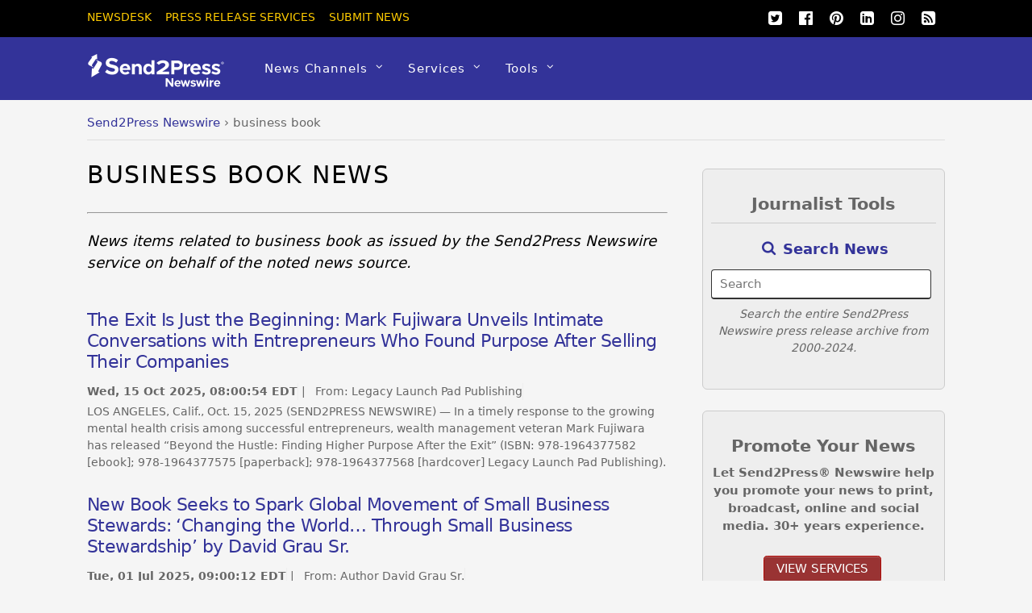

--- FILE ---
content_type: text/html; charset=UTF-8
request_url: https://www.send2press.com/wire/topic/business-book/
body_size: 19942
content:
<!DOCTYPE html>
<html lang="en-US">
<head>
<meta charset="UTF-8">
<script>(function(html){html.className=html.className.replace(/\bno-js\b/,'js');if(html.classList){html.classList.add('js');}else{html.className+=' js';}})(document.documentElement);</script><meta name='robots' content='index, follow, max-image-preview:large, max-snippet:-1, max-video-preview:-1'/>
<title>business book News from Send2Press Newswire</title>
<meta name="description" content="business book News from Send2Press Newswire - Press Releases issued by Send2Press related to business book"/>
<link rel="canonical" href="https://www.send2press.com/wire/topic/business-book/"/>
<meta property="og:locale" content="en_US"/>
<meta property="og:type" content="article"/>
<meta property="og:title" content="business book Archives"/>
<meta property="og:url" content="https://www.send2press.com/wire/topic/business-book/"/>
<meta property="og:site_name" content="Send2Press Newswire"/>
<meta property="og:image" content="https://www.send2press.com/wire/images/send2press-newswire-prnews.jpg"/>
<meta property="og:image:width" content="800"/>
<meta property="og:image:height" content="600"/>
<meta property="og:image:type" content="image/jpeg"/>
<meta name="twitter:card" content="summary_large_image"/>
<meta name="twitter:site" content="@send2press"/>
<script type="application/ld+json" class="yoast-schema-graph">{"@context":"https://schema.org","@graph":[{"@type":"CollectionPage","@id":"https://www.send2press.com/wire/topic/business-book/","url":"https://www.send2press.com/wire/topic/business-book/","name":"business book News from Send2Press Newswire","isPartOf":{"@id":"https://www.send2press.com/wire/#website"},"primaryImageOfPage":{"@id":"https://www.send2press.com/wire/topic/business-book/#primaryimage"},"image":{"@id":"https://www.send2press.com/wire/topic/business-book/#primaryimage"},"thumbnailUrl":"https://www.send2press.com/wire/images/25-1015-s2p-beyond-hustle-800x600.jpg","description":"business book News from Send2Press Newswire - Press Releases issued by Send2Press related to business book","breadcrumb":{"@id":"https://www.send2press.com/wire/topic/business-book/#breadcrumb"},"inLanguage":"en-US"},{"@type":"ImageObject","inLanguage":"en-US","@id":"https://www.send2press.com/wire/topic/business-book/#primaryimage","url":"https://www.send2press.com/wire/images/25-1015-s2p-beyond-hustle-800x600.jpg","contentUrl":"https://www.send2press.com/wire/images/25-1015-s2p-beyond-hustle-800x600.jpg","width":800,"height":600,"caption":"Beyond the Hustle: Finding Higher Purpose After the Exit, by Mark Fujiwara"},{"@type":"BreadcrumbList","@id":"https://www.send2press.com/wire/topic/business-book/#breadcrumb","itemListElement":[{"@type":"ListItem","position":1,"name":"Newswire","item":"https://www.send2press.com/wire/"},{"@type":"ListItem","position":2,"name":"business book"}]},{"@type":"WebSite","@id":"https://www.send2press.com/wire/#website","url":"https://www.send2press.com/wire/","name":"Send2Press Newswire","description":"Press Release Distribution from Send2Press","alternateName":"Send2Press","potentialAction":[{"@type":"SearchAction","target":{"@type":"EntryPoint","urlTemplate":"https://www.send2press.com/wire/?s={search_term_string}"},"query-input":{"@type":"PropertyValueSpecification","valueRequired":true,"valueName":"search_term_string"}}],"inLanguage":"en-US"}]}</script>
<style id='wp-img-auto-sizes-contain-inline-css' type='text/css'>
img:is([sizes=auto i],[sizes^="auto," i]){contain-intrinsic-size:3000px 1500px}
/*# sourceURL=wp-img-auto-sizes-contain-inline-css */
</style>
<style id='classic-theme-styles-inline-css' type='text/css'>
/*! This file is auto-generated */
.wp-block-button__link{color:#fff;background-color:#32373c;border-radius:9999px;box-shadow:none;text-decoration:none;padding:calc(.667em + 2px) calc(1.333em + 2px);font-size:1.125em}.wp-block-file__button{background:#32373c;color:#fff;text-decoration:none}
/*# sourceURL=/wp-includes/css/classic-themes.min.css */
</style>
<script type="text/javascript" src="https://www.send2press.com/wire/assets/themes/s2p/js/jquery-3.5.1.min.js" id="jquery-js"></script>
<script type="text/javascript" src="https://www.send2press.com/wire/assets/themes/s2p/js/jquery-migrate-1.4.1.min.js" id="jquery-migrate-js"></script>
<link rel="https://api.w.org/" href="https://www.send2press.com/wire/wp-json/"/><link rel="alternate" title="JSON" type="application/json" href="https://www.send2press.com/wire/wp-json/wp/v2/tags/13914"/>
<meta name="keywords" content="Legacy Launch Pad Publishing, book publisher for entrepreneurs who want to build authority and leave a legacy, wealth management veteran Mark Fujiwara, sell a company"/>
<!--[if lt IE 9]>
<script src="https://www.send2press.com/wire/assets/themes/s2p/js/respond.js"></script>
<![endif]-->
<!--[if lt IE 9]>
<script src="https://html5shim.googlecode.com/svn/trunk/html5.js"></script>
<![endif]-->
<meta name="viewport" content="width=device-width, initial-scale=1, maximum-scale=5, minimum-scale=1">
<!--[if lt IE 9]>
<script src="https://s3.amazonaws.com/nwapi/nwmatcher/nwmatcher-1.2.5-min.js"></script>
<script type="text/javascript" src="https://cdnjs.cloudflare.com/ajax/libs/selectivizr/1.0.2/selectivizr-min.js"></script>
<![endif]-->
<link rel="alternate" type="application/rss+xml" title="RSS 2.0" href="https://www.send2press.com/wire/feed/"/><link rel="alternate" type="application/rss+xml" title="RSS 2.0 Alternate Clean Feed" href="https://www.send2press.com/wire/xmlcleanpic/">
<meta name="publisher" content="Send2Press Newswire"/>
<meta name="rating" content="General"/>
<meta name="copyright" content="Copyright 2000-2026 Send2Press, a service of Neotrope - All Rights Reserved."/>
<meta name="wot-verification" content="90512c9e3b3bb83d51d0"/>
<link rel="preload" href="/wire/images/25-1015-s2p-beyond-hustle-800x600.jpg" as="image">
<link rel="preload" href="/wire/assets/themes/fa/fonts/fontawesomer-webfont.woff2" as="font" type="font/woff2" crossorigin>
<style>li,p,ul{padding:0}body,h1,h4{font-family:'system-ui','Segoe UI',Frutiger,'Frutiger Linotype','Helvetica Neue','Dejavu Sans',Arial,arial,sans-serif;font-weight:400}#body,img{max-width:100%}#headerwrap,button{background-color:#339}#top-nav a,button{text-transform:uppercase}#main-nav ul a,#site-logo,body,h1,h4{font-weight:400}#main-nav ul a,#main-nav ul li{background-image:none;background-position:initial initial;background-repeat:initial initial}#body,#content,#header,#headerwrap,#layout,#main-nav,#pagewrap,#sidebar,.pagewidth,.post,.widget,img{box-sizing:border-box}#main-nav a,#site-logo a,#top-nav a,.social-widget a,.widget .social-links a,.widget li a,a{text-decoration:none}.btn-block,.header-widget,.s2p-center{text-align:center}#site-logo,.fa,body{font-style:normal;font-variant:normal}a,body,br,button,div,em,form,h1,h4,html,i,img,li,p,span,strong,ul{margin:0;padding:0}img{border:0;height:auto}article,aside,header,nav{display:block}html{-webkit-font-smoothing:antialiased}body{font-size:.95em;line-height:1.75em;color:#666;word-wrap:break-word;background-color:#f5f5f5}a{color:#339}p{margin:0 0 1.2em}ul{margin:1em 0 1.4em 24px}li{margin:0 0 .5em}h1,h4{line-height:1.5em;margin:20px 0 .4em;color:#000;word-wrap:normal}h1{font-size:2em}h4{font-size:1.2em}button,input,select{font-size:100%;font-family:inherit}#header,#main-nav .has-mega-column>.sub-menu>.columns-sub-item>a,#main-nav a,#main-nav ul li a,#site-logo,button{font-family:'system-ui','Segoe UI',Frutiger,'Frutiger Linotype','Helvetica Neue','Dejavu Sans',Arial,arial,sans-serif}button{color:#fff;border:none;padding:7px 20px;letter-spacing:.2em;font-size:.7em;-webkit-appearance:none;border-radius:.3em}.pagewidth{width:1064px;margin:0 auto}#body{margin:0 auto;padding:0 0 40px}#contentwrap,#sidebar{padding-top:2%}#contentwrap{width:67.64%;float:left}#sidebar{width:28.28%;float:right}#header{text-transform:none;position:relative;z-index:100}#header .hgroup{float:left;margin:14px 20px 0 0}#site-logo{padding:0;margin:5px 0 0;font-size:2em;line-height:1.1em}#site-logo a{color:#fff;letter-spacing:2px}.header-widget{margin:45px auto}#headerwrap .social-widget{float:right}#main-nav li,#top-nav li{float:left;position:relative;list-style:none}.social-widget a{color:#fff;font-size:1.25em}.social-widget .widget{zoom:1;padding:0}.social-widget ul li{padding:0;margin:0 2px;display:inline-block;zoom:1;clear:none;line-height:100%;border:none!important}.social-widget div.rss{display:inline-block;padding:4px}.social-widget div.rss a{color:#fc0;font-size:1.25em;line-height:1em}.social-widget .icon-rss::before{content:'\f09e';font-style:normal}#nav-bar{background-color:#000;width:100%;padding:5px 0;min-height:28px;position:relative}#menu-icon-top{display:none;top:10px;z-index:12}#top-nav{margin:3px 0 0;position:relative;z-index:99999}#top-nav li{margin:0 10px 0 0;padding:0}#top-nav a{margin-right:7px;color:#fc0;font-size:.9em}#main-nav{margin:0;padding:0}#main-nav li{margin:0;padding:0;color:#fff}#main-nav a{color:#fff;display:inline-block;padding:26px 15px;border-bottom-style:none;letter-spacing:1px;-webkit-font-smoothing:subpixel-antialiased}#main-nav .has-sub-menu>a::after{content:'\f107';text-transform:none;font-size:.875em;margin-left:10px;position:relative;top:-2px;line-height:0}#main-nav ul .has-sub-menu>a::after{content:'\f105';position:absolute;top:50%;right:10px}#main-nav ul a{font-size:100%;line-height:140%;text-transform:none;padding:10px;margin:0;display:block;width:160px;border:none;text-shadow:none;box-shadow:none;position:relative;border-radius:0}#main-nav ul li:not(.themify-widget-menu)>ul,#main-nav>li>ul{margin:0;list-style:none;position:absolute;background-color:#5b5bad;border:5px solid #5b5bad;z-index:100;display:none}#main-nav ul li{padding:0;margin:0;float:none}#main-nav ul li a{color:#fff;font-size:.95em;letter-spacing:0}#main-nav ul li:not(.themify-widget-menu)>ul{left:100%;top:-2px}#main-nav ul ul a{color:#fff!important;background-color:#5b5bad!important}#main-nav .has-mega-column,#main-nav .has-mega-column ul{position:static}#main-nav .has-mega-column>.sub-menu{margin:0;list-style:none;position:absolute;background-color:#fff;border:5px solid #5b5bad;z-index:100;width:99%;left:0;display:none;padding:2.5% 3% 3%;max-width:93%}#main-nav .has-mega-column>.sub-menu a{padding:.5em 0;width:100%;background-image:none!important;color:#339!important;background-position:initial initial!important;background-repeat:initial initial!important}#main-nav .has-mega-column>.sub-menu>.columns-sub-item>a{font-size:1em;margin:0 0 10px;color:#000!important}.post,.single-post .post{margin-bottom:50px}.post-meta,.widgettitle{font-family:'system-ui','Segoe UI',Frutiger,'Frutiger Linotype','Helvetica Neue','Dejavu Sans',Arial,arial,sans-serif;color:#339}#main-nav .has-mega-column>.sub-menu>.columns-sub-item>a::after{display:none}#main-nav .has-mega-column>.sub-menu>li{width:18%;float:left;margin-left:2.5%}#main-nav .has-mega-column>.sub-menu>li:first-child{margin-left:0}#main-nav .has-mega-column>.sub-menu>li>ul{background-image:none;border:none;display:block;position:static;background-position:initial initial;background-repeat:initial initial}#menu-icon{display:none;z-index:12}.post-content{min-width:120px;overflow:hidden}.post-title{margin:0 0 .6em;padding:0;font-family:'system-ui','Segoe UI',Frutiger,'Frutiger Linotype','Helvetica Neue','Dejavu Sans',Arial,arial,sans-serif}.single .post-title{margin:10px 0 20px}.post-meta{margin:0 0 .6em;font-size:.9em}.post-meta .author-name,.post-meta .post-date{padding:0;margin:0;display:inline-block}.widget{margin:0 0 30px;word-wrap:break-word}.widgettitle{margin:0 0 12px;padding:18px 0 0;font-size:1.2em;font-weight:700;letter-spacing:normal;border-top-width:1px;border-top-color:#ccc;border-top-style:solid}.widget ul{margin:0;padding:0}.widget li{margin:0;padding:.4em 0;list-style:none;clear:both}img.alignnone{margin-bottom:15px}#main-nav .has-sub-menu>a::after,#main-nav ul .has-sub-menu>a::after,.social-widget .icon-rss::before,.social-widget li a::after{font-family:fontawesomer}#body::after,#content::after,#main-nav::after,.clearfix::after,.widget li::after{visibility:hidden;display:block;font-size:0;content:' ';clear:both;height:0}#body,#content,#main-nav,.clearfix,.widget li{display:block;zoom:1}.social-widget .widget{display:inline-block;margin:0 2px 0 0}.social-widget ul{padding:0;display:inline;margin:6px 0 0!important}.social-links.horizontal li{display:inline-block;margin:0 5px 5px 0;padding:0;list-style:none;border:none}.widget .social-links{padding:0;line-height:1em}.widget .social-link-item{margin:0 2px 2px 0;padding:0;list-style:none}.social-links li i{line-height:1em;padding:6px;width:20px;height:20px;text-align:center;vertical-align:middle;display:inline-block;border-radius:100%}
.btn-facebook,.btn-googleplus,.btn-instapaper,.btn-linkedin,.btn-pinterest,.btn-twitter{background-position:initial initial;background-repeat:initial initial;border-radius:4px}.social-links .icon-medium i{font-size:20px;padding:4px;width:20px;height:20px}#contentwrap{padding-top:12px}.article-padd{padding-right:20px}.s2pmute{color:#888}.s2pmutee{color:#888}.s2ppullquo{font-size:20px;line-height:28px;color:#999}.s2p-toparticle{margin-bottom:-40px}.s2p-breadcrumbs{margin-top:-30px;padding-bottom:8px;border-bottom-style:solid;border-bottom-width:1px;border-bottom-color:#ddd;margin-bottom:14px;white-space:nowrap;overflow:hidden;text-overflow:ellipsis}.btn-instapaper,.btn-instapaper:link,.btn-linkedin,.btn-linkedin:link{border-bottom-style:none}
.s2p-breadcrumbs a:link{color:#339}.s2p-posttitle{color:#555;font-size:44px;line-height:50px;letter-spacing:-.025em;font-weight:700}.s2p-postmeta{padding-top:8px;margin-bottom:18px;font-size:15px}.entry-content-single{color:#333;font-size:18px;line-height:28px;font-family:'system-ui','Segoe UI',Frutiger,'Frutiger Linotype','Dejavu Sans','Helvetica Neue',Arial,arial,sans-serif;padding-top:10px;font-weight:400}.s2p-socials-top{padding-top:14px;padding-bottom:10px;width:100%}.btn-facebook,.btn-facebook:link,.btn-googleplus,.btn-instapaper,.btn-instapaper:link,.btn-linkedin,.btn-linkedin:link,.btn-pinterest,.btn-pinterest:link,.btn-twitter,.btn-twitter:link{color:#0;margin:4px;padding:4px 12px}.btn-block{display:inline-block}.btn-twitter{background-color:#00acee}.btn-facebook{background-color:#333}.btn-googleplus{background-color:#e93f2e}.btn-googleplus:link{color:#fff;margin:4px;padding:4px 12px}.btn-linkedin{background-color:#0e76a8}.btn-instapaper{background-color:#666}.btn-pinterest{background-color:#ba3225}@media screen and (max-width:1104px){#pagewrap{max-width:100%}.pagewidth{max-width:94%}}@media screen and (max-width:600px){.s2p-breadcrumbs,.s2p-phonehide{display:none}.s2p-posttitle{font-size:28px;line-height:28px;letter-spacing:-.02em;font-weight:700}.article-padd{padding:0 10px}#content,#contentwrap,.sidebar1 #sidebar{width:100%!important;float:none!important;clear:both!important;margin-left:0!important;margin-right:0!important}#headerwrap #main-nav,#headerwrap #site-logo{position:static;float:none;clear:both}#header{height:auto!important}.header-widget{margin:30px auto 10px}#site-logo{padding:10px 0;margin:0;font-size:1.5em}#menu-icon,#menu-icon-top{position:absolute}#menu-icon{display:block;color:#7f7f7f;text-decoration:none;top:6px;right:0;font-size:1.5em;background-color:#fff;padding:2px 6px 5px;border-radius:5px}#headerwrap #main-nav,#headerwrap #top-nav{overflow-y:scroll;max-height:95%}#headerwrap #main-nav{position:static;padding:15px;height:auto}#headerwrap #main-nav li{float:none;display:block;padding:0;margin:0}#headerwrap #main-nav ul ul a{background-image:none;color:#fff;background-position:initial initial;background-repeat:initial initial}#headerwrap #main-nav ul li,#headerwrap #main-nav ul::after,#headerwrap #main-nav ul::before,#headerwrap #main-nav>li:first-child,#headerwrap #main-nav>li:last-child>a{border:none}#headerwrap #main-nav a,#headerwrap #main-nav ul a,#headerwrap #main-nav>li:last-child>a{width:auto;display:block;border:none;padding:7px 0;color:#fff}#headerwrap #main-nav .has-mega-column>ul.sub-menu,#headerwrap #main-nav ul{position:static;background-image:none;padding:0 0 0 20px;border:none;background-position:initial initial;background-repeat:initial initial}#headerwrap #main-nav .has-mega-column a,#menu-icon-top{color:#fff!important}#headerwrap #main-nav ul{display:block;margin:0;text-align:left;overflow:hidden}#headerwrap #main-nav .has-mega-column>ul.sub-menu,#headerwrap #main-nav ul li a{background-image:none;background-position:initial initial;background-repeat:initial initial}#headerwrap #main-nav .has-sub-menu>a::after{display:none}#headerwrap #main-nav .has-mega-column>ul.sub-menu{display:block;width:auto;max-height:none}#headerwrap #main-nav .has-mega-column>ul.sub-menu>li{width:100%;float:none;margin-left:0}.sidemenu{height:100%;width:250px;padding:0 0 0 10px;background-color:#5b5bad;display:block;position:fixed;top:0;z-index:111}#headerwrap #mobile-menu{right:-260px}#headerwrap #top-nav-mobile-menu{left:-260px}#menu-icon-top{font-size:1.25em;text-decoration:none;display:block;left:10px;padding:0 10px}#nav-bar .social-widget{margin-bottom:0}#top-nav{margin:0;max-height:95%}#top-nav li{float:none}#top-nav a{font-size:.875em;font-family:'Open Sans',sans-serif;display:block;padding:7px 0}}@media screen and (max-width:680px){#site-logo{text-align:left;padding-right:30px;width:auto}.social-widget{float:none;margin-bottom:10px;overflow:hidden;padding:0;position:static!important}.post{width:100%!important;margin-left:0!important;float:none!important}.post-title{font-size:1.25em}.s2p-posttitle{font-size:28px;line-height:28px;letter-spacing:-.02em;font-weight:700}}@media screen and (min-width:781px){#main-nav{display:block!important}}@font-face{font-family:fontawesomer;src:url(/wire/assets/themes/fa/fonts/fontawesomer-webfont.eot?) format(embedded-opentype),url(/wire/assets/themes/fa/fonts/fontawesomer-webfont.woff2) format(woff2),url(/wire/assets/themes/fa/fonts/fontawesomer-webfont.woff) format(woff),url(/wire/assets/themes/fa/fonts/fontawesomer-webfont.ttf) format(truetype),url(/wire/assets/themes/fa/fonts/fontawesomer-webfont.svg) format(svg);font-weight:400;font-style:normal;font-display:swap;}.fa{display:inline-block;font-weight:400;line-height:1;font-family:fontawesomer;font-size:inherit;text-rendering:auto;-webkit-font-smoothing:antialiased}.fa-5x{font-size:5em}.fa-pull-left{float:left}.fa.fa-pull-left{margin-right:.3em}.fa-search::before{content:'\f002'}.fa-print::before{content:'\f02f'}.fa-twitter-square::before{content:'\f081'}.fa-linkedin-square::before{content:'\f08c'}.fa-twitter::before{content:'\f099'}.fa-facebook::before{content:'\f09a'}.fa-list-ul::before{content:'\f0ca'}.fa-pinterest::before{content:'\f0d2'}.fa-google-plus-square::before{content:'\f0d4'}.fa-google-plus::before{content:'\f0d5'}.fa-envelope::before{content:'\f0e0'}.fa-quote-left::before{content:'\f10d'}.fa-stumbleupon-circle::before{content:'\f1a3'}.fa-language::before{content:'\f1ab'}.fa-facebook-official::before{content:'\f230'}.fa-pinterest-p::before{content:'\f231'}.pixydust{float:left;margin-right:15px;margin-bottom:20px;}
.widgettitle2{margin:0 0 12px;padding:18px 0 0;font-size:1.2em;font-weight:700;letter-spacing:normal;border-top-width:1px;border-top-color:#ccc;border-top-style:solid;color:#333;}.fs16{font-size:16px;line-height:24px;font-weight:500;}
.whatsapp-green{color:#34af23}.s2prelated{list-style:none;margin:0;padding-left:0px;padding-top:8px}.s2prelated li{padding-bottom:5px;margin-bottom:13px;font-size:16px;font-weight:400}
table{border-spacing:0;width:100%;border-bottom:2px solid #AAA;background-color:#fff;}
td{text-align:left;padding:8px;font-size:13px;}tr:nth-child(even){background-color:#e2e2e2}
th{text-align:left;padding:8px;font-size:14px;font-weight:700}thead{background-color:#dedede}
.tr-line{border-bottom:2px solid #AAA;}.th-ll{border-left:2px solid #AAA;} div.entry-content-single p a {color:#333399;text-decoration:none;border-bottom:1px solid #CBCBCB;} div.entry-content-single p a:active {color:#3333cc;text-decoration:none;border-bottom:1px solid #CBCBCB;} div.entry-content-single p a:visited {color:#3333cc;text-decoration:none;border-bottom:1px solid #CBCBCB;} div.entry-content-single p a:hover {color:#cc3333;text-decoration:none;border-bottom:1px solid #cc3333;} div.entry-content-single li a {color:#333399;text-decoration:none;border-bottom:1px solid #CBCBCB;} div.entry-content-single li a:active {color:#333399;text-decoration:none;border-bottom:1px solid #CBCBCB;} div.entry-content-single li a:visited {color:#333399;text-decoration:none;border-bottom:1px solid #CBCBCB;} div.entry-content-single li a:hover {color:#993333;text-decoration:none;border-bottom:1px solid #993333;} twitter-timeline{width:100%} twitter-timeline a {width:100%} #twitter-widget-0 {width:100% !important;}
.serif{font-family:Georgia,serif;font-weight:normal}.press-release-top{font-weight:800;color:#666;font-size:1.3em;}.press-release-top{border-bottom:8px solid #AAA;}.noticed{padding:20px;border:1px solid;font-size:15px;}
.form21{border-color:#333;font-color:#000;}
.author-name{text-transform: none; !important;}
.googbutton{margin-bottom:-12px;}.googbutton2{margin-right:16px;margin-top:8px;}
.googbutton22{padding:10px;border-top:2px solid #AAA;margin-top:18px;}
</style>
<style id='global-styles-inline-css' type='text/css'>
:root{--wp--preset--aspect-ratio--square: 1;--wp--preset--aspect-ratio--4-3: 4/3;--wp--preset--aspect-ratio--3-4: 3/4;--wp--preset--aspect-ratio--3-2: 3/2;--wp--preset--aspect-ratio--2-3: 2/3;--wp--preset--aspect-ratio--16-9: 16/9;--wp--preset--aspect-ratio--9-16: 9/16;--wp--preset--color--black: #000000;--wp--preset--color--cyan-bluish-gray: #abb8c3;--wp--preset--color--white: #ffffff;--wp--preset--color--pale-pink: #f78da7;--wp--preset--color--vivid-red: #cf2e2e;--wp--preset--color--luminous-vivid-orange: #ff6900;--wp--preset--color--luminous-vivid-amber: #fcb900;--wp--preset--color--light-green-cyan: #7bdcb5;--wp--preset--color--vivid-green-cyan: #00d084;--wp--preset--color--pale-cyan-blue: #8ed1fc;--wp--preset--color--vivid-cyan-blue: #0693e3;--wp--preset--color--vivid-purple: #9b51e0;--wp--preset--gradient--vivid-cyan-blue-to-vivid-purple: linear-gradient(135deg,rgb(6,147,227) 0%,rgb(155,81,224) 100%);--wp--preset--gradient--light-green-cyan-to-vivid-green-cyan: linear-gradient(135deg,rgb(122,220,180) 0%,rgb(0,208,130) 100%);--wp--preset--gradient--luminous-vivid-amber-to-luminous-vivid-orange: linear-gradient(135deg,rgb(252,185,0) 0%,rgb(255,105,0) 100%);--wp--preset--gradient--luminous-vivid-orange-to-vivid-red: linear-gradient(135deg,rgb(255,105,0) 0%,rgb(207,46,46) 100%);--wp--preset--gradient--very-light-gray-to-cyan-bluish-gray: linear-gradient(135deg,rgb(238,238,238) 0%,rgb(169,184,195) 100%);--wp--preset--gradient--cool-to-warm-spectrum: linear-gradient(135deg,rgb(74,234,220) 0%,rgb(151,120,209) 20%,rgb(207,42,186) 40%,rgb(238,44,130) 60%,rgb(251,105,98) 80%,rgb(254,248,76) 100%);--wp--preset--gradient--blush-light-purple: linear-gradient(135deg,rgb(255,206,236) 0%,rgb(152,150,240) 100%);--wp--preset--gradient--blush-bordeaux: linear-gradient(135deg,rgb(254,205,165) 0%,rgb(254,45,45) 50%,rgb(107,0,62) 100%);--wp--preset--gradient--luminous-dusk: linear-gradient(135deg,rgb(255,203,112) 0%,rgb(199,81,192) 50%,rgb(65,88,208) 100%);--wp--preset--gradient--pale-ocean: linear-gradient(135deg,rgb(255,245,203) 0%,rgb(182,227,212) 50%,rgb(51,167,181) 100%);--wp--preset--gradient--electric-grass: linear-gradient(135deg,rgb(202,248,128) 0%,rgb(113,206,126) 100%);--wp--preset--gradient--midnight: linear-gradient(135deg,rgb(2,3,129) 0%,rgb(40,116,252) 100%);--wp--preset--font-size--small: 13px;--wp--preset--font-size--medium: 20px;--wp--preset--font-size--large: 36px;--wp--preset--font-size--x-large: 42px;--wp--preset--spacing--20: 0.44rem;--wp--preset--spacing--30: 0.67rem;--wp--preset--spacing--40: 1rem;--wp--preset--spacing--50: 1.5rem;--wp--preset--spacing--60: 2.25rem;--wp--preset--spacing--70: 3.38rem;--wp--preset--spacing--80: 5.06rem;--wp--preset--shadow--natural: 6px 6px 9px rgba(0, 0, 0, 0.2);--wp--preset--shadow--deep: 12px 12px 50px rgba(0, 0, 0, 0.4);--wp--preset--shadow--sharp: 6px 6px 0px rgba(0, 0, 0, 0.2);--wp--preset--shadow--outlined: 6px 6px 0px -3px rgb(255, 255, 255), 6px 6px rgb(0, 0, 0);--wp--preset--shadow--crisp: 6px 6px 0px rgb(0, 0, 0);}:where(.is-layout-flex){gap: 0.5em;}:where(.is-layout-grid){gap: 0.5em;}body .is-layout-flex{display: flex;}.is-layout-flex{flex-wrap: wrap;align-items: center;}.is-layout-flex > :is(*, div){margin: 0;}body .is-layout-grid{display: grid;}.is-layout-grid > :is(*, div){margin: 0;}:where(.wp-block-columns.is-layout-flex){gap: 2em;}:where(.wp-block-columns.is-layout-grid){gap: 2em;}:where(.wp-block-post-template.is-layout-flex){gap: 1.25em;}:where(.wp-block-post-template.is-layout-grid){gap: 1.25em;}.has-black-color{color: var(--wp--preset--color--black) !important;}.has-cyan-bluish-gray-color{color: var(--wp--preset--color--cyan-bluish-gray) !important;}.has-white-color{color: var(--wp--preset--color--white) !important;}.has-pale-pink-color{color: var(--wp--preset--color--pale-pink) !important;}.has-vivid-red-color{color: var(--wp--preset--color--vivid-red) !important;}.has-luminous-vivid-orange-color{color: var(--wp--preset--color--luminous-vivid-orange) !important;}.has-luminous-vivid-amber-color{color: var(--wp--preset--color--luminous-vivid-amber) !important;}.has-light-green-cyan-color{color: var(--wp--preset--color--light-green-cyan) !important;}.has-vivid-green-cyan-color{color: var(--wp--preset--color--vivid-green-cyan) !important;}.has-pale-cyan-blue-color{color: var(--wp--preset--color--pale-cyan-blue) !important;}.has-vivid-cyan-blue-color{color: var(--wp--preset--color--vivid-cyan-blue) !important;}.has-vivid-purple-color{color: var(--wp--preset--color--vivid-purple) !important;}.has-black-background-color{background-color: var(--wp--preset--color--black) !important;}.has-cyan-bluish-gray-background-color{background-color: var(--wp--preset--color--cyan-bluish-gray) !important;}.has-white-background-color{background-color: var(--wp--preset--color--white) !important;}.has-pale-pink-background-color{background-color: var(--wp--preset--color--pale-pink) !important;}.has-vivid-red-background-color{background-color: var(--wp--preset--color--vivid-red) !important;}.has-luminous-vivid-orange-background-color{background-color: var(--wp--preset--color--luminous-vivid-orange) !important;}.has-luminous-vivid-amber-background-color{background-color: var(--wp--preset--color--luminous-vivid-amber) !important;}.has-light-green-cyan-background-color{background-color: var(--wp--preset--color--light-green-cyan) !important;}.has-vivid-green-cyan-background-color{background-color: var(--wp--preset--color--vivid-green-cyan) !important;}.has-pale-cyan-blue-background-color{background-color: var(--wp--preset--color--pale-cyan-blue) !important;}.has-vivid-cyan-blue-background-color{background-color: var(--wp--preset--color--vivid-cyan-blue) !important;}.has-vivid-purple-background-color{background-color: var(--wp--preset--color--vivid-purple) !important;}.has-black-border-color{border-color: var(--wp--preset--color--black) !important;}.has-cyan-bluish-gray-border-color{border-color: var(--wp--preset--color--cyan-bluish-gray) !important;}.has-white-border-color{border-color: var(--wp--preset--color--white) !important;}.has-pale-pink-border-color{border-color: var(--wp--preset--color--pale-pink) !important;}.has-vivid-red-border-color{border-color: var(--wp--preset--color--vivid-red) !important;}.has-luminous-vivid-orange-border-color{border-color: var(--wp--preset--color--luminous-vivid-orange) !important;}.has-luminous-vivid-amber-border-color{border-color: var(--wp--preset--color--luminous-vivid-amber) !important;}.has-light-green-cyan-border-color{border-color: var(--wp--preset--color--light-green-cyan) !important;}.has-vivid-green-cyan-border-color{border-color: var(--wp--preset--color--vivid-green-cyan) !important;}.has-pale-cyan-blue-border-color{border-color: var(--wp--preset--color--pale-cyan-blue) !important;}.has-vivid-cyan-blue-border-color{border-color: var(--wp--preset--color--vivid-cyan-blue) !important;}.has-vivid-purple-border-color{border-color: var(--wp--preset--color--vivid-purple) !important;}.has-vivid-cyan-blue-to-vivid-purple-gradient-background{background: var(--wp--preset--gradient--vivid-cyan-blue-to-vivid-purple) !important;}.has-light-green-cyan-to-vivid-green-cyan-gradient-background{background: var(--wp--preset--gradient--light-green-cyan-to-vivid-green-cyan) !important;}.has-luminous-vivid-amber-to-luminous-vivid-orange-gradient-background{background: var(--wp--preset--gradient--luminous-vivid-amber-to-luminous-vivid-orange) !important;}.has-luminous-vivid-orange-to-vivid-red-gradient-background{background: var(--wp--preset--gradient--luminous-vivid-orange-to-vivid-red) !important;}.has-very-light-gray-to-cyan-bluish-gray-gradient-background{background: var(--wp--preset--gradient--very-light-gray-to-cyan-bluish-gray) !important;}.has-cool-to-warm-spectrum-gradient-background{background: var(--wp--preset--gradient--cool-to-warm-spectrum) !important;}.has-blush-light-purple-gradient-background{background: var(--wp--preset--gradient--blush-light-purple) !important;}.has-blush-bordeaux-gradient-background{background: var(--wp--preset--gradient--blush-bordeaux) !important;}.has-luminous-dusk-gradient-background{background: var(--wp--preset--gradient--luminous-dusk) !important;}.has-pale-ocean-gradient-background{background: var(--wp--preset--gradient--pale-ocean) !important;}.has-electric-grass-gradient-background{background: var(--wp--preset--gradient--electric-grass) !important;}.has-midnight-gradient-background{background: var(--wp--preset--gradient--midnight) !important;}.has-small-font-size{font-size: var(--wp--preset--font-size--small) !important;}.has-medium-font-size{font-size: var(--wp--preset--font-size--medium) !important;}.has-large-font-size{font-size: var(--wp--preset--font-size--large) !important;}.has-x-large-font-size{font-size: var(--wp--preset--font-size--x-large) !important;}
/*# sourceURL=global-styles-inline-css */
</style>
</head>
<body class="archive tag tag-business-book tag-13914 wp-theme-s2p skin-default webkit not-ie sidebar1 no-home list-post no-touch">
<div id="pagewrap" class="hfeed site">
<div id="headerwrap">
<div id="nav-bar">
<div class="pagewidth clearfix">
<a id="menu-icon-top" href="#"><i class="fa fa-list-ul icon-list-ul"></i></a>
<nav id="top-nav-mobile-menu" class="sidemenu sidemenu-off" role="navigation">
<ul id="top-nav" class="top-nav"><li id="menu-item-44" class="menu-item menu-item-type-custom menu-item-object-custom menu-item-home menu-item-44"><a href="https://www.send2press.com/wire" title="Newswire Main Page">Newsdesk</a></li>
<li id="menu-item-25" class="menu-item menu-item-type-custom menu-item-object-custom menu-item-25"><a href="https://www.send2press.com/services/">Press Release Services</a></li>
<li id="menu-item-187" class="menu-item menu-item-type-custom menu-item-object-custom menu-item-187"><a href="https://www.send2press.com/services/press-release-distribution.shtml" title="Submit Press Release">Submit News</a></li>
</ul> </nav>
<div class="social-widget">
<div id="themify-social-links-2" class="widget themify-social-links"><ul class="social-links horizontal">
<li class="social-link-item x font-icon icon-medium">
<a href="https://x.com/send2press" title="X"><i class="fa fa-twitter-square"></i> </a>
</li>
<li class="social-link-item facebook font-icon icon-medium">
<a href="https://www.facebook.com/Send2PressNewswire" title="Facebook"><i class="fa fa-facebook-official"></i> </a>
</li>
<li class="social-link-item pinterest font-icon icon-medium">
<a href="https://www.pinterest.com/send2press/pins/" title="Pinterest"><i class="fa fa-pinterest"></i> </a>
</li>
<li class="social-link-item linkedin font-icon icon-medium">
<a href="https://www.linkedin.com/company/send2press" title="LinkedIn"><i class="fa fa-linkedin-square"></i> </a>
</li>
<li class="social-link-item instagram font-icon icon-medium">
<a href="https://www.instagram.com/send2press/" title="Instagram"><i class="fa fa-instagram" style="color: ##ffffff;"></i> </a>
</li>
<li class="social-link-item rss font-icon icon-medium">
<a href="https://www.send2press.com/wire/feed/" title="RSS"><i class="fa fa-rss-square" style="color: ##ffffff;"></i> </a>
</li>
</ul></div>
</div>
</div>
</div>
<header id="header" class="pagewidth clearfix" itemscope="itemscope" itemtype="https://schema.org/WPHeader">
<div class="hgroup"><div id="site-logo"><a href="https://www.send2press.com/" title="Send2Press Newswire - Press Release Services"><img src="https://www.send2press.com/wire/images/send2press-newswire-370x90.png" alt="Send2Press Newswire" title="Send2Press Newswire" width="185" height="45" loading="lazy"/><span style="display:none;">Send2Press Newswire - Press Release Services</span></a></div></div>
<a id="menu-icon" href="#"><i class="fa fa-list-ul icon-list-ul"></i></a>
<nav id="mobile-menu" class="sidemenu sidemenu-off" role="navigation" itemscope="itemscope" itemtype="https://schema.org/SiteNavigationElement">
<ul id="main-nav" class="main-nav"><li id='menu-item-7' class="menu-item menu-item-type-custom menu-item-object-custom menu-item-has-children has-sub-menu has-mega-column"><a title="PR News Channels" href="https://www.send2press.com/wire/news-channels/">News Channels</a>
<ul class="sub-menu">
<li id='menu-item-279' class="menu-item menu-item-type-taxonomy menu-item-object-category menu-item-has-children columns-sub-item has-sub-menu"><a title="Business and Finance News" href="https://www.send2press.com/wire/business-news/">Business</a>
<ul class="sub-menu">
<li id='menu-item-897' class="menu-item menu-item-type-taxonomy menu-item-object-category columns-sub-item"><a title="Advertising News" href="https://www.send2press.com/wire/advertising-marketing-news/">Advertising and Marketing</a> </li>
<li id='menu-item-889' class="menu-item menu-item-type-taxonomy menu-item-object-category columns-sub-item"><a title="Banking News" href="https://www.send2press.com/wire/finance-news/banking-news/">Banking</a> </li>
<li id='menu-item-885' class="menu-item menu-item-type-taxonomy menu-item-object-category columns-sub-item"><a title="Employment HR News" href="https://www.send2press.com/wire/business-news/employment-news/">Employment</a> </li>
<li id='menu-item-890' class="menu-item menu-item-type-taxonomy menu-item-object-category columns-sub-item"><a title="Insurance News" href="https://www.send2press.com/wire/finance-news/insurance-news/">Insurance</a> </li>
<li id='menu-item-895' class="menu-item menu-item-type-taxonomy menu-item-object-category columns-sub-item"><a title="Legal and Law News" href="https://www.send2press.com/wire/legal-and-law-news/">Legal &#038; Law</a> </li>
<li id='menu-item-888' class="menu-item menu-item-type-taxonomy menu-item-object-category columns-sub-item"><a title="Mortgage News" href="https://www.send2press.com/wire/finance-news/mortgage-news/">Mortgage</a> </li>
<li id='menu-item-892' class="menu-item menu-item-type-taxonomy menu-item-object-category columns-sub-item"><a title="Real Estate News" href="https://www.send2press.com/wire/real-estate-news/">Real Estate</a> </li>
</ul>
</li>
<li id='menu-item-281' class="menu-item menu-item-type-taxonomy menu-item-object-category menu-item-has-children columns-sub-item has-sub-menu"><a title="Lifestyle News" href="https://www.send2press.com/wire/entertainment-news/">Lifestyle</a>
<ul class="sub-menu">
<li id='menu-item-20741' class="menu-item menu-item-type-taxonomy menu-item-object-category columns-sub-item"><a href="https://www.send2press.com/wire/entertainment-news/">Entertainment</a> </li>
<li id='menu-item-896' class="menu-item menu-item-type-taxonomy menu-item-object-category columns-sub-item"><a title="General Editorial News" href="https://www.send2press.com/wire/general-editorial-news/">General Editorial</a> </li>
<li id='menu-item-416' class="menu-item menu-item-type-taxonomy menu-item-object-category columns-sub-item"><a title="Health and Medical News" href="https://www.send2press.com/wire/health-medical-news/">Health &#038; Medical</a> </li>
<li id='menu-item-20748' class="menu-item menu-item-type-taxonomy menu-item-object-category columns-sub-item"><a href="https://www.send2press.com/wire/entertainment-news/movie-filmmaking-news/">Movies &#038; Filmmaking</a> </li>
<li id='menu-item-887' class="menu-item menu-item-type-taxonomy menu-item-object-category columns-sub-item"><a title="Music and Recording News" href="https://www.send2press.com/wire/entertainment-news/music-recording-news/">Music &#038; Recording</a> </li>
<li id='menu-item-886' class="menu-item menu-item-type-taxonomy menu-item-object-category columns-sub-item"><a title="Books and Publishing News" href="https://www.send2press.com/wire/entertainment-news/books-publishing-news/">Publishing</a> </li>
<li id='menu-item-893' class="menu-item menu-item-type-taxonomy menu-item-object-category columns-sub-item"><a title="Sports News" href="https://www.send2press.com/wire/sports-news/">Sports &#038; Activities</a> </li>
</ul>
</li>
<li id='menu-item-186' class="menu-item menu-item-type-custom menu-item-object-custom menu-item-has-children columns-sub-item has-sub-menu"><a title="Technology News" href="https://www.send2press.com/wire/technology-news/">Technology</a>
<ul class="sub-menu">
<li id='menu-item-20743' class="menu-item menu-item-type-taxonomy menu-item-object-category columns-sub-item"><a href="https://www.send2press.com/wire/technology-news/apple-news/">Apple and iOS</a> </li>
<li id='menu-item-20744' class="menu-item menu-item-type-taxonomy menu-item-object-category columns-sub-item"><a href="https://www.send2press.com/wire/technology-news/electronics-news/">Electronics</a> </li>
<li id='menu-item-894' class="menu-item menu-item-type-taxonomy menu-item-object-category columns-sub-item"><a title="Internet News" href="https://www.send2press.com/wire/technology-news/internet-news/">Internet</a> </li>
<li id='menu-item-20745' class="menu-item menu-item-type-taxonomy menu-item-object-category columns-sub-item"><a href="https://www.send2press.com/wire/technology-news/mobile-tech-news/">Mobile Technology</a> </li>
<li id='menu-item-20746' class="menu-item menu-item-type-taxonomy menu-item-object-category columns-sub-item"><a href="https://www.send2press.com/wire/technology-news/cloud-saas-news/">SaaS &#038; Cloud</a> </li>
<li id='menu-item-891' class="menu-item menu-item-type-taxonomy menu-item-object-category columns-sub-item"><a title="Software News" href="https://www.send2press.com/wire/technology-news/software-news/">Software</a> </li>
<li id='menu-item-20747' class="menu-item menu-item-type-taxonomy menu-item-object-category columns-sub-item"><a href="https://www.send2press.com/wire/technology-news/telecom-news/">Telecom</a> </li>
</ul>
</li>
<li id='menu-item-899' class="menu-item menu-item-type-custom menu-item-object-custom menu-item-has-children columns-sub-item has-sub-menu"><a href="#">Industry</a>
<ul class="sub-menu">
<li id='menu-item-903' class="menu-item menu-item-type-taxonomy menu-item-object-category columns-sub-item"><a href="https://www.send2press.com/wire/automotive-news/">Automotive and Motorsports</a> </li>
<li id='menu-item-900' class="menu-item menu-item-type-taxonomy menu-item-object-category columns-sub-item"><a title="Chemicals Plastics News" href="https://www.send2press.com/wire/manufacturing-news/chemicals-plastics-news/">Chemicals &#038; Plastics</a> </li>
<li id='menu-item-901' class="menu-item menu-item-type-taxonomy menu-item-object-category columns-sub-item"><a title="Construction News" href="https://www.send2press.com/wire/construction-news/">Construction</a> </li>
<li id='menu-item-280' class="menu-item menu-item-type-taxonomy menu-item-object-category columns-sub-item"><a title="Education News" href="https://www.send2press.com/wire/education-news/">Education and Schools</a> </li>
<li id='menu-item-902' class="menu-item menu-item-type-taxonomy menu-item-object-category columns-sub-item"><a title="Energy News" href="https://www.send2press.com/wire/energy-news/">Energy, Oil, &#038; Solar</a> </li>
<li id='menu-item-898' class="menu-item menu-item-type-taxonomy menu-item-object-category columns-sub-item"><a title="Manufacturing News" href="https://www.send2press.com/wire/manufacturing-news/">Manufacturing</a> </li>
<li id='menu-item-20750' class="menu-item menu-item-type-taxonomy menu-item-object-category columns-sub-item"><a href="https://www.send2press.com/wire/hospitality-news/">Hospitality</a> </li>
</ul>
</li>
<li id='menu-item-228' class="menu-item menu-item-type-custom menu-item-object-custom menu-item-home menu-item-has-children columns-sub-item has-sub-menu"><a title="Latest News (MAIN)" href="https://www.send2press.com/wire/">NEWSDESK</a>
<ul class="sub-menu">
<li id='menu-item-20753' class="menu-item menu-item-type-custom menu-item-object-custom menu-item-home columns-sub-item"><a href="https://www.send2press.com/wire/"><i class="fa fa-search"></i> View Latest News</a> </li>
<li id='menu-item-414' class="menu-item menu-item-type-custom menu-item-object-custom columns-sub-item"><a title="View All Topics" href="https://www.send2press.com/wire/news-channels/"><i class="fa fa-search"></i> View All Topics</a> </li>
<li id='menu-item-20740' class="menu-item menu-item-type-custom menu-item-object-custom columns-sub-item"><a href="https://www.send2press.com/wire/video-news-release/">Video News Releases</a> </li>
<li id='menu-item-415' class="menu-item menu-item-type-taxonomy menu-item-object-category columns-sub-item"><a title="Government News" href="https://www.send2press.com/wire/government-news/">Government</a> </li>
<li id='menu-item-905' class="menu-item menu-item-type-taxonomy menu-item-object-category columns-sub-item"><a href="https://www.send2press.com/wire/non-profit-news/">NonProfit &#038; Charities</a> </li>
<li id='menu-item-20742' class="menu-item menu-item-type-taxonomy menu-item-object-category columns-sub-item"><a href="https://www.send2press.com/wire/event-news/">Regional Events</a> </li>
</ul>
</li>
</ul>
</li>
<li id='menu-item-181' class="menu-item menu-item-type-custom menu-item-object-custom menu-item-has-children has-sub-menu"><a title="PR Services" href="https://www.send2press.com/services">Services</a>
<ul class="sub-menu">
<li id='menu-item-184' class="menu-item menu-item-type-custom menu-item-object-custom"><a href="https://www.send2press.com/about/">About Send2Press</a> </li>
<li id='menu-item-2154' class="menu-item menu-item-type-custom menu-item-object-custom"><a href="https://www.send2press.com/services/">Services Overview</a> </li>
<li id='menu-item-182' class="menu-item menu-item-type-custom menu-item-object-custom"><a href="https://www.send2press.com/services/press-release-distribution.shtml">Press Release Distribution</a> </li>
<li id='menu-item-183' class="menu-item menu-item-type-custom menu-item-object-custom"><a href="https://www.send2press.com/services/press-release-writing.shtml">Press Release Writing</a> </li>
<li id='menu-item-2153' class="menu-item menu-item-type-custom menu-item-object-custom"><a href="https://www.send2press.com/store/">Order Services</a> </li>
</ul>
</li>
<li id='menu-item-883' class="menu-item menu-item-type-post_type menu-item-object-page menu-item-has-children has-sub-menu"><a title="Journalist Tools" href="https://www.send2press.com/wire/journalist-tools/">Tools</a>
<ul class="sub-menu">
<li id='menu-item-1402' class="menu-item menu-item-type-post_type menu-item-object-page"><a title="RSS Feeds by Topic" href="https://www.send2press.com/wire/rss-feeds-by-topic/">RSS Feeds by Topic</a> </li>
<li id='menu-item-2261' class="menu-item menu-item-type-post_type menu-item-object-page"><a href="https://www.send2press.com/wire/featured-companies/">Send2Press Featured Companies (Clients)</a> </li>
<li id='menu-item-185' class="menu-item menu-item-type-custom menu-item-object-custom"><a href="https://www.google.com/alerts?hl=en&amp;q=%22send2press+newswire%22&amp;ie=UTF8&amp;t=1">Subscribe to Google News Alert</a> </li>
<li id='menu-item-283' class="menu-item menu-item-type-custom menu-item-object-custom"><a href="https://www.google.com/search?hl=en&amp;gl=us&amp;tbm=nws&amp;authuser=0&amp;q=site%3Asend2press.com&amp;oq=site%3Asend2press.com&amp;gs_l=news-cc">Send2Press in Google News</a> </li>
<li id='menu-item-28520' class="menu-item menu-item-type-post_type menu-item-object-page"><a href="https://www.send2press.com/wire/syndicate-our-news/">Syndicate Our News</a> </li>
</ul>
</li>
</ul>
</nav>
</header>
</div>
<div class="header-widget pagewidth"> </div>
<div id="body" class="clearfix">
<div id="layout" class="pagewidth clearfix">
<div class="breadcrumbs s2p-breadcrumbs" typeof="BreadcrumbList" vocab="https://schema.org/">
<span property="itemListElement" typeof="ListItem"><a property="item" typeof="WebPage" title="Go to Send2Press Newswire." href="https://www.send2press.com/wire" class="home"><span property="name">Send2Press Newswire</span></a><meta property="position" content="1"></span>&nbsp;&rsaquo;&nbsp;<span property="itemListElement" typeof="ListItem"><span property="name" class="archive taxonomy post_tag current-item">business book</span><meta property="url" content="https://www.send2press.com/wire/topic/business-book/"><meta property="position" content="2"></span></div>
<div id="contentwrap">
<div id="content" class="clearfix">
<h1 class="page-title">business book News </h1>
<h4><em></em></h4>
<hr/>
<h4><em>News items related to business book as issued by the Send2Press Newswire service on behalf of the noted news source.</em></h4>
<br>
<div id="loops-wrapper" class="loops-wrapper sidebar1 list-post">
<div class="post-content">
<h2 class="post-title entry-title s2ph2cats s2ppaddingtop12">
<a href="https://www.send2press.com/wire/the-exit-is-just-the-beginning-mark-fujiwara-unveils-intimate-conversations-with-entrepreneurs-who-found-purpose-after-selling-their-companies/">The Exit Is Just the Beginning: Mark Fujiwara Unveils Intimate Conversations with Entrepreneurs Who Found Purpose After Selling Their Companies</a></h2>
<p class="post-meta entry-meta s2p14tight">
<time datetime="2025-10-15" class="post-date entry-date updated" itemprop="datePublished"><strong>Wed, 15 Oct 2025, 08:00:54 EDT</strong></time> | &nbsp; From:&nbsp;<span class="author-name">Legacy Launch Pad Publishing</span>
</p>
<div class="s2p14tight"><p>LOS ANGELES, Calif., Oct. 15, 2025 (SEND2PRESS NEWSWIRE) &#8212; In a timely response to the growing mental health crisis among successful entrepreneurs, wealth management veteran Mark Fujiwara has released &#8220;Beyond the Hustle: Finding Higher Purpose After the Exit&#8221; (ISBN: 978-1964377582 [ebook]; 978-1964377575 [paperback]; 978-1964377568 [hardcover] Legacy Launch Pad Publishing).</p>
</div>
</div>
<div class="post-content">
<h2 class="post-title entry-title s2ph2cats s2ppaddingtop12">
<a href="https://www.send2press.com/wire/new-book-seeks-to-spark-global-movement-of-small-business-stewards-changing-the-world-through-small-business-stewardship-by-david-grau-sr/">New Book Seeks to Spark Global Movement of Small Business Stewards: &#8216;Changing the World&#8230; Through Small Business Stewardship&#8217; by David Grau Sr.</a></h2>
<p class="post-meta entry-meta s2p14tight">
<time datetime="2025-07-01" class="post-date entry-date updated" itemprop="datePublished"><strong>Tue, 01 Jul 2025, 09:00:12 EDT</strong></time> | &nbsp; From:&nbsp;<span class="author-name">Author David Grau Sr.</span>
</p>
<div class="s2p14tight"><p>LEXINGTON, Ky., July 1, 2025 (SEND2PRESS NEWSWIRE) &#8212; In a world captivated by billion-dollar headlines and corporate giants, a new book turns the spotlight to the real engines of economic and social change: small business owners. Bestselling author David Grau Sr., JD, launches his newest and most important work, &#8220;Changing the World&#8230; Through Small Business Stewardship&#8221; (ISBN: 979-8991262996), now available worldwide in paperback and Ebook formats via Amazon and major online distributors.</p>
</div>
</div>
<div class="post-content">
<h2 class="post-title entry-title s2ph2cats s2ppaddingtop12">
<a href="https://www.send2press.com/wire/spire-selling-combats-economic-uncertainty-with-its-game-changing-sales-training/">Spire Selling Combats Economic Uncertainty with its Game-Changing Sales Training</a></h2>
<p class="post-meta entry-meta s2p14tight">
<time datetime="2025-05-15" class="post-date entry-date updated" itemprop="datePublished"><strong>Thu, 15 May 2025, 07:00:28 EDT</strong></time> | &nbsp; From:&nbsp;<span class="author-name">Spire Selling</span>
</p>
<div class="s2p14tight"><p>LOS ANGELES, Calif., May 15, 2025 (SEND2PRESS NEWSWIRE) &#8212; In times of economic turbulence, shifting markets and rising global tariffs, traditional sales methods are faltering. That&#8217;s why Spire Selling (spireselling.com) has launched a career development program in addition to a new book &#8211; &#8220;Cheating Death&#8221; (ISBN: 978-1069339287) by CEO and 35+ year sales veteran, Robert Herbst. </p>
</div>
</div>
<div class="post-content">
<h2 class="post-title entry-title s2ph2cats s2ppaddingtop12">
<a href="https://www.send2press.com/wire/shelflife-alex-strathdee-launch-before-the-bestseller-your-proven-path-to-book-sales-without-wasting-time-money/">ShelfLife, Alex Strathdee Launch &#8216;Before The Bestseller: Your Proven Path to Book Sales Without Wasting Time &amp; Money&#8217;</a></h2>
<p class="post-meta entry-meta s2p14tight">
<time datetime="2025-03-04" class="post-date entry-date updated" itemprop="datePublished"><strong>Tue, 04 Mar 2025, 14:55:34 EST</strong></time> | &nbsp; From:&nbsp;<span class="author-name">ShelfLife</span>
</p>
<div class="s2p14tight"><p>SAN DIEGO, Calif., March 4, 2025 (SEND2PRESS NEWSWIRE) &#8212; ShelfLife (GetShelfLife.com) and author Alex Strathdee today announced the release of &#8220;Before The Bestseller: Your Proven Path to Book Sales Without Wasting Time &#038; Money&#8221; (ISBN: 979-8890792631), the ultimate playbook for nonfiction authors seeking to boost book sales, build an audience, and create a bestseller that never stops selling. This book pulls back the curtain on how the top authors of today such as James Clear of &#8220;Atomic Habits&#8221; sold over 20 Million copies.</p>
</div>
</div>
<div class="post-content">
<h2 class="post-title entry-title s2ph2cats s2ppaddingtop12">
<a href="https://www.send2press.com/wire/laura-dowlings-1-book-the-everyday-leader-empowers-readers-with-authentic-leadership-strategies/">Laura Dowling&#8217;s #1 Book &#8216;The Everyday Leader&#8217; Empowers Readers with Authentic Leadership Strategies</a></h2>
<p class="post-meta entry-meta s2p14tight">
<time datetime="2025-02-12" class="post-date entry-date updated" itemprop="datePublished"><strong>Wed, 12 Feb 2025, 14:35:07 EST</strong></time> | &nbsp; From:&nbsp;<span class="author-name">Tellwell Publishing</span>
</p>
<div class="s2p14tight"><p>VANCOUVER, B.C., Canada, Feb. 12, 2025 (SEND2PRESS NEWSWIRE) &#8212; Leadership coach and workplace performance consultant Laura Dowling releases her new book, &#8220;The Everyday Leader: Inner Mastery, Outer Impact&#8221; (ISBN: 978-1779623645; Tellwell Talent), an insightful guide that redefines leadership as an accessible and essential practice for individuals at every level. Recently recognized as an Amazon #1 Hot New Release in Career Guides, &#8220;The Everyday Leader&#8221; has also earned an IndieReader Approved designation for its well-crafted, engaging approach to leadership development. [UPDATED]</p>
</div>
</div>
<div class="post-content">
<h2 class="post-title entry-title s2ph2cats s2ppaddingtop12">
<a href="https://www.send2press.com/wire/unlock-corporate-success-with-mutuality-a-groundbreaking-guide-to-transforming-trust/">Unlock Corporate Success with &#8216;Mutuality&#8217;: A Groundbreaking Guide to Transforming Trust</a></h2>
<p class="post-meta entry-meta s2p14tight">
<time datetime="2024-12-17" class="post-date entry-date updated" itemprop="datePublished"><strong>Tue, 17 Dec 2024, 07:01:43 EST</strong></time> | &nbsp; From:&nbsp;<span class="author-name">Matthew Byrne and Denis Jenkins</span>
</p>
<div class="s2p14tight"><p>SYDNEY, Australia, Dec. 17, 2024 (SEND2PRESS NEWSWIRE) &#8212; In today&#8217;s rapidly shifting business landscape, where building trust seems increasingly complex, a revolutionary new book is set to change the game. &#8220;Mutuality &#8211; the Future of Trust: The Executive&#8217;s Handbook, Enabling Mutuality to Cognitively Transform Organisations&#8221; (ISBN: 978-1068933387) by Matthew Byrne and Denis Jenkins, offers a cutting-edge approach to transforming organisational systems through the power of relational trust.</p>
</div>
</div>
<div class="post-content">
<h2 class="post-title entry-title s2ph2cats s2ppaddingtop12">
<a href="https://www.send2press.com/wire/karmic-selling-new-bestselling-book-redefines-sales-as-an-act-of-service/">Karmic Selling: New Bestselling Book Redefines Sales as an Act of Service</a></h2>
<p class="post-meta entry-meta s2p14tight">
<time datetime="2024-01-16" class="post-date entry-date updated" itemprop="datePublished"><strong>Tue, 16 Jan 2024, 13:43:39 EST</strong></time> | &nbsp; From:&nbsp;<span class="author-name">The Kormac Group</span>
</p>
<div class="s2p14tight"><p>CHARLOTTE, N.C., Jan. 16, 2024 (SEND2PRESS NEWSWIRE) &#8212; The Kormac Group, an international management consulting firm, today announced the publication of &#8216;Karmic Selling: Earning Business by Earning Trust&#8217; (ISBN: 978-1642258608) in partnership with Advantage Media. In his first book, entrepreneur and Kormac CEO Stan Gwizdak reveals how he&#8217;s built his career by helping others.</p>
</div>
</div>
<div class="post-content">
<h2 class="post-title entry-title s2ph2cats s2ppaddingtop12">
<a href="https://www.send2press.com/wire/insurance-industry-pioneer-releases-hybrid-guidebook-on-building-a-profitable-insurance-agency/">Insurance Industry Pioneer Releases Hybrid Guidebook on Building a Profitable Insurance Agency</a></h2>
<p class="post-meta entry-meta s2p14tight">
<time datetime="2023-09-22" class="post-date entry-date updated" itemprop="datePublished"><strong>Fri, 22 Sep 2023, 15:50:43 EDT</strong></time> | &nbsp; From:&nbsp;<span class="author-name">Author Tim Gaspar</span>
</p>
<div class="s2p14tight"><p>LOS ANGELES, Calif., Sept. 22, 2023 (SEND2PRESS NEWSWIRE) &#8212; Inspirational entrepreneur Tim Gaspar has re-launched his debut book &#8220;The Biggest Leap: Building a Profitable Insurance Agency from the Ground Up&#8221; (ASIN: B0C3JGZZQR).</p>
</div>
</div>
<div class="post-content">
<h2 class="post-title entry-title s2ph2cats s2ppaddingtop12">
<a href="https://www.send2press.com/wire/highly-successful-restaurateur-proprietor-releases-how-to-tell-all-book-on-achieving-restaurant-success/">Highly Successful Restaurateur Proprietor Releases How-To Tell-All Book on Achieving Restaurant Success</a></h2>
<p class="post-meta entry-meta s2p14tight">
<time datetime="2023-08-16" class="post-date entry-date updated" itemprop="datePublished"><strong>Wed, 16 Aug 2023, 07:06:37 EDT</strong></time> | &nbsp; From:&nbsp;<span class="author-name">Author Billy Pham</span>
</p>
<div class="s2p14tight"><p>MONTREAL, Quebec, Canada, Aug. 16, 2023 (SEND2PRESS NEWSWIRE) &#8212; A new beacon of guidance has emerged in the culinary world as esteemed restaurateur and author, Billy Pham, unveils his groundbreaking book titled &#8220;Turn Your Restaurant Know-How Into Success &#038; Growth&#8221; (ISBN: 978-0228876755). [UPDATED]</p>
</div>
</div>
<div class="post-content">
<h2 class="post-title entry-title s2ph2cats s2ppaddingtop12">
<a href="https://www.send2press.com/wire/legacy-launch-pad-publishing-releases-guidebook-to-achieving-financial-security-by-dan-nicholson/">Legacy Launch Pad Publishing Releases Guidebook to Achieving Financial Security by Dan Nicholson</a></h2>
<p class="post-meta entry-meta s2p14tight">
<time datetime="2022-10-14" class="post-date entry-date updated" itemprop="datePublished"><strong>Fri, 14 Oct 2022, 07:00:14 EDT</strong></time> | &nbsp; From:&nbsp;<span class="author-name">Legacy Launch Pad Publishing</span>
</p>
<div class="s2p14tight"><p>LOS ANGELES, Calif., Oct. 14, 2022 (SEND2PRESS NEWSWIRE) &#8212; Legacy Launch Pad Publishing has released &#8220;RIGGING THE GAME: How to Achieve Financial Certainty, Navigate Risk and Make Money on Your Own Terms&#8221; (ISBN: 978-1956955439 paperback), written by Dan Nicholson. In &#8220;RIGGING THE GAME,&#8221; Nicholson reveals why some entrepreneurs seem to always win while others routinely fail. (Spoiler alert: it&#8217;s not luck.)</p>
</div>
</div>
<div class="post-content">
<h2 class="post-title entry-title s2ph2cats s2ppaddingtop12">
<a href="https://www.send2press.com/wire/new-book-avoiding-swindlers-by-al-rosen/">New Book, &#8216;Avoiding Swindlers&#8217; by Al Rosen</a></h2>
<p class="post-meta entry-meta s2p14tight">
<time datetime="2022-10-05" class="post-date entry-date updated" itemprop="datePublished"><strong>Wed, 05 Oct 2022, 07:00:28 EDT</strong></time> | &nbsp; From:&nbsp;<span class="author-name">Al Rosen</span>
</p>
<div class="s2p14tight"><p>TORONTO, Ontario, Oct. 5, 2022 (SEND2PRESS NEWSWIRE) &#8212; Business and Investing Book &#8220;Avoiding Swindlers&#8221; (ISBN: 978-0228881179) by Canadian author Al Rosen, is a book full of warnings based on true events. Investors lose multi-millions of dollars to financial tricksters. Many Americans and Canadians do not understand accounting loopholes that allow companies to speculatively and dishonestly inflate profits to obtain investments and loans they would not otherwise qualify for.</p>
</div>
</div>
<div class="post-content">
<h2 class="post-title entry-title s2ph2cats s2ppaddingtop12">
<a href="https://www.send2press.com/wire/legacy-launch-pad-publishing-releases-book-about-wealth-creation-for-women-through-real-estate-investing-by-tamar-hermes/">Legacy Launch Pad Publishing Releases Book About Wealth Creation For Women Through Real Estate Investing By Tamar Hermes</a></h2>
<p class="post-meta entry-meta s2p14tight">
<time datetime="2022-04-27" class="post-date entry-date updated" itemprop="datePublished"><strong>Wed, 27 Apr 2022, 07:00:48 EDT</strong></time> | &nbsp; From:&nbsp;<span class="author-name">Legacy Launch Pad Publishing</span>
</p>
<div class="s2p14tight"><p>LOS ANGELES, Calif., April 27, 2022 (SEND2PRESS NEWSWIRE) &#8212; Legacy Launch Pad Publishing is releasing &#8220;The Millionairess Mentality: A Professional Woman&#8217;s Guide to Building Wealth Through Real Estate&#8221; (ISBN: 978-1956955286), a real estate investment book for women written by Tamar Hermes, a professional real estate investor, financial coach and the founder of Wealth Building Concierge.</p>
</div>
</div>
<div class="post-content">
<h2 class="post-title entry-title s2ph2cats s2ppaddingtop12">
<a href="https://www.send2press.com/wire/stacy-mayers-book-reveals-how-powerhouse-corporate-women-get-promoted-to-the-executive-suite/">Stacy Mayer&#8217;s Book Reveals How Powerhouse Corporate Women Get Promoted to The Executive Suite</a></h2>
<p class="post-meta entry-meta s2p14tight">
<time datetime="2022-02-28" class="post-date entry-date updated" itemprop="datePublished"><strong>Mon, 28 Feb 2022, 07:01:21 EST</strong></time> | &nbsp; From:&nbsp;<span class="author-name">Stacy Mayer</span>
</p>
<div class="s2p14tight"><p>LOS ANGELES, Calif., Feb. 28, 2022 (SEND2PRESS NEWSWIRE) &#8212; In 2018, less than 10% of senior executives at the world&#8217;s largest Fortune 500 companies were women. But it wasn&#8217;t from lack of trying. Women were becoming better managers, but still weren&#8217;t getting promoted to executive leadership positions. Stacy Mayer took on this problem as a personal challenge. She vowed to change the way organizations did business from the C-Suite out and she set about doing it, one executive-level promotion at a time.</p>
</div>
</div>
<div class="post-content">
<h2 class="post-title entry-title s2ph2cats s2ppaddingtop12">
<a href="https://www.send2press.com/wire/legacy-launch-pad-publishing-brings-award-winning-business-book-by-victor-orlovski-and-vladimir-korovkin-to-united-states/">Legacy Launch Pad Publishing Brings Award-Winning Business Book by Victor Orlovski and Vladimir Korovkin to United States</a></h2>
<p class="post-meta entry-meta s2p14tight">
<time datetime="2022-01-31" class="post-date entry-date updated" itemprop="datePublished"><strong>Mon, 31 Jan 2022, 07:01:21 EST</strong></time> | &nbsp; From:&nbsp;<span class="author-name">Legacy Launch Pad Publishing</span>
</p>
<div class="s2p14tight"><p>LOS ANGELES, Calif., Jan. 31, 2022 (SEND2PRESS NEWSWIRE) &#8212; Legacy Launch Pad Publishing is releasing an updated edition of &#8220;From Rhino to Unicorn: How Fortune 500 Companies Can Evolve for the Digital Era&#8221; (ISBN: 978-1951407995), an award-winning business book co-authored by Victor Orlovski and Vladimir Korovkin.</p>
</div>
</div>
<div class="post-content">
<h2 class="post-title entry-title s2ph2cats s2ppaddingtop12">
<a href="https://www.send2press.com/wire/legacy-launch-pad-publishing-releases-business-book-for-female-entrepreneurs-by-angel-investor-mimi-maclean/">Legacy Launch Pad Publishing releases business book for female entrepreneurs by angel investor Mimi Maclean</a></h2>
<p class="post-meta entry-meta s2p14tight">
<time datetime="2021-09-08" class="post-date entry-date updated" itemprop="datePublished"><strong>Wed, 08 Sep 2021, 07:05:41 EDT</strong></time> | &nbsp; From:&nbsp;<span class="author-name">Legacy Launch Pad Publishing</span>
</p>
<div class="s2p14tight"><p>LOS ANGELES, Calif., Sept. 8, 2021 (SEND2PRESS NEWSWIRE) &#8212; Legacy Launch Pad Publishing is releasing the first book by angel investor, CPA, Columbia Business School alumni, non-profit founder and podcaster Mimi MacLean. &#8220;How to Be a Badass Female CEO: Slay the Competition and Reach the Top&#8221; (ISBN: 978-1951407681) is designed to help women succeed in male-dominated roles.</p>
</div>
</div>
<div class="post-content">
<h2 class="post-title entry-title s2ph2cats s2ppaddingtop12">
<a href="https://www.send2press.com/wire/book-exploring-the-strategic-value-of-intrapreneurs-is-reissued-with-additional-insight/">Book Exploring the Strategic Value of Intrapreneurs is Reissued with Additional Insight</a></h2>
<p class="post-meta entry-meta s2p14tight">
<time datetime="2021-06-15" class="post-date entry-date updated" itemprop="datePublished"><strong>Tue, 15 Jun 2021, 07:00:31 EDT</strong></time> | &nbsp; From:&nbsp;<span class="author-name">Susan Foley</span>
</p>
<div class="s2p14tight"><p>BOSTON, Mass., June 15, 2021 (SEND2PRESS NEWSWIRE) &#8212; In celebration of the one-year anniversary of the e-book and paperback launch of &#8220;Intrapreneurs: Who, What, How and Why&#8221; (ISBN: 978-1734956900; paper), author Susan Foley has announced the book has been reissued with 12 new articles &#8211; making it a 310-page exploration of the critical role intrapreneurs play within the business environment.</p>
</div>
</div>
<div class="post-content">
<h2 class="post-title entry-title s2ph2cats s2ppaddingtop12">
<a href="https://www.send2press.com/wire/best-selling-author-and-executive-coach-david-nour-to-release-11th-book-curve-benders-on-april-27/">Best-Selling Author and Executive Coach, David Nour To Release 11th Book, Curve Benders, On April 27</a></h2>
<p class="post-meta entry-meta s2p14tight">
<time datetime="2021-04-08" class="post-date entry-date updated" itemprop="datePublished"><strong>Thu, 08 Apr 2021, 07:05:35 EDT</strong></time> | &nbsp; From:&nbsp;<span class="author-name">The Nour Group, Inc.</span>
</p>
<div class="s2p14tight"><p>ATLANTA, Ga., April 8, 2021 (SEND2PRESS NEWSWIRE) &#8212; On the heels of his successful podcast of the same name, &#8220;CURVE BENDERS,&#8221; Leadership Advisor and Executive Coach, David Nour will release his 11th book April 27, 2021 and offering leaders at a strategic crossroads insight on how to capitalize on their strategic relationships.</p>
</div>
</div>
<div class="post-content">
<h2 class="post-title entry-title s2ph2cats s2ppaddingtop12">
<a href="https://www.send2press.com/wire/james-bond-kiss-and-startup-secrets-a-new-era-of-entrepreneurship/">James Bond, KISS and Startup Secrets: A New Era of Entrepreneurship</a></h2>
<p class="post-meta entry-meta s2p14tight">
<time datetime="2021-03-02" class="post-date entry-date updated" itemprop="datePublished"><strong>Tue, 02 Mar 2021, 13:00:40 EST</strong></time> | &nbsp; From:&nbsp;<span class="author-name">Swiss Business Tools</span>
</p>
<div class="s2p14tight"><p>YUCAIPA, Calif., March 2, 2021 (SEND2PRESS NEWSWIRE) &#8212; Swiss Business Tools announced the release of the groundbreaking book &#8220;STARTUP SECRETS BLACKBOOK.&#8221; The book enables a new diverse generation of post-pandemic entrepreneurs that deal with massive economic challenges, minimal consumer attention spans, and a digital first approach.</p>
</div>
</div>
<div class="post-content">
<h2 class="post-title entry-title s2ph2cats s2ppaddingtop12">
<a href="https://www.send2press.com/wire/successful-dallas-author-and-businesswoman-releases-the-third-book-in-her-advantage-series-designed-to-help-entrepreneurial-companies-grow-exponentially/">Successful Dallas Author and Businesswoman releases the third book in her Advantage Series, designed to help entrepreneurial companies grow exponentially</a></h2>
<p class="post-meta entry-meta s2p14tight">
<time datetime="2020-10-29" class="post-date entry-date updated" itemprop="datePublished"><strong>Thu, 29 Oct 2020, 07:05:06 EDT</strong></time> | &nbsp; From:&nbsp;<span class="author-name">Jill Young</span>
</p>
<div class="s2p14tight"><p>DALLAS, Texas, Oct. 29, 2020 (SEND2PRESS NEWSWIRE) &#8212; Many employees believe they aren&#8217;t being paid to think. In &#8220;The Thinking Advantage,&#8221; author Jill Young shares the dynamic algorithm for creating and building a strong company. When everyone at the company is really thinking, miraculous changes can happen!</p>
</div>
</div>
<div class="post-content">
<h2 class="post-title entry-title s2ph2cats s2ppaddingtop12">
<a href="https://www.send2press.com/wire/steve-moran-shares-leadership-guidance-in-his-new-book-lead-dont-manage/">Steve Moran Shares Leadership Guidance in His New Book, ‘Lead Don&#8217;t Manage’</a></h2>
<p class="post-meta entry-meta s2p14tight">
<time datetime="2020-10-21" class="post-date entry-date updated" itemprop="datePublished"><strong>Wed, 21 Oct 2020, 08:02:20 EDT</strong></time> | &nbsp; From:&nbsp;<span class="author-name">Senior Living Foresight</span>
</p>
<div class="s2p14tight"><p>SACRAMENTO, Calif., Oct. 21, 2020 (SEND2PRESS NEWSWIRE) &#8212; Senior Living Foresight announced today that the Founder and Publisher Steve Moran, an industry pundit, shares his leadership philosophies in his newly published book, &#8220;Lead Don&#8217;t Manage&#8221; (ISBN: 978-1734686401). His company is a content creation platform assisting providers to operate excellent senior housing communities.</p>
</div>
</div>
<div class="post-content">
<h2 class="post-title entry-title s2ph2cats s2ppaddingtop12">
<a href="https://www.send2press.com/wire/personal-finance-book-motivates-big-changes-in-one-hour-read/">Personal Finance Book Motivates Big Changes in One-Hour Read</a></h2>
<p class="post-meta entry-meta s2p14tight">
<time datetime="2020-10-02" class="post-date entry-date updated" itemprop="datePublished"><strong>Fri, 02 Oct 2020, 07:00:29 EDT</strong></time> | &nbsp; From:&nbsp;<span class="author-name">RMW Publishing</span>
</p>
<div class="s2p14tight"><p>LOS ANGELES, Calif., Oct. 2, 2020 (SEND2PRESS NEWSWIRE) &#8212; &#8220;Budgeting Doesn&#8217;t Have to Suck: For Young Adults Who Want More Money&#8221; (ISBN: 978-0989196703) by Jim Miller is written for younger adults who need to put more money in their pocket now. Published by RMW Publishing, the tips inside this book are easy to digest and implement and an added perk is that it&#8217;s free to those who cannot afford the $8.99 price tag &#8211; no questions asked.</p>
</div>
</div>
<div class="post-content">
<h2 class="post-title entry-title s2ph2cats s2ppaddingtop12">
<a href="https://www.send2press.com/wire/founder-of-dallas-based-tractionfirst-releases-a-new-book-designed-to-give-entrepreneurs-a-boost-of-courage-in-todays-economy/">Founder of Dallas-Based TractionFirst Releases a New Book Designed to Give Entrepreneurs a Boost of Courage in Today&#8217;s Economy</a></h2>
<p class="post-meta entry-meta s2p14tight">
<time datetime="2020-09-28" class="post-date entry-date updated" itemprop="datePublished"><strong>Mon, 28 Sep 2020, 08:01:49 EDT</strong></time> | &nbsp; From:&nbsp;<span class="author-name">Jill Young</span>
</p>
<div class="s2p14tight"><p>DALLAS, Texas, Sept. 28, 2020 (SEND2PRESS NEWSWIRE) &#8212; Jill Young, founder of Dallas-based TractionFirst, uses her experience to teach business owners how to grow and thrive. &#8220;The Courage Advantage: 3 Mindsets Your Team Needs to Cultivate Fierce Discipline, Incredible Fun, and a Culture of Experimentation&#8221; (ISBN: 978-1647462819) began as a result of a question asked by a new client, &#8220;I know why this coaching will work. What do you think is happening when it doesn&#8217;t work?&#8221;</p>
</div>
</div>
<div class="post-content">
<h2 class="post-title entry-title s2ph2cats s2ppaddingtop12">
<a href="https://www.send2press.com/wire/dallas-author-and-speaker-teaches-employees-how-to-improve-themselves-and-their-workplaces-with-the-release-of-the-earning-advantage/">Dallas Author and Speaker Teaches Employees How to Improve Themselves and Their Workplaces with the Release of &#8216;The Earning Advantage&#8217;</a></h2>
<p class="post-meta entry-meta s2p14tight">
<time datetime="2020-09-22" class="post-date entry-date updated" itemprop="datePublished"><strong>Tue, 22 Sep 2020, 07:50:36 EDT</strong></time> | &nbsp; From:&nbsp;<span class="author-name">Jill Young</span>
</p>
<div class="s2p14tight"><p>DALLAS, Texas, Sept. 22, 2020 (SEND2PRESS NEWSWIRE) &#8212; Jill Young, author, speaker, and founder of TractionFirst releases a new book providing bosses a way to help their employees earn more. Most employees lack clarity about how their performance connects to the value they create for their company. &#8220;The Earning Advantage&#8221; (ISBN: 978-1647462758) is a unique resource for employees to earn more money while promoting their company&#8217;s growth.</p>
</div>
</div>
<div class="post-content">
<h2 class="post-title entry-title s2ph2cats s2ppaddingtop12">
<a href="https://www.send2press.com/wire/new-book-explores-unique-world-of-intrapreneurs-and-their-role-in-business-growth/">New Book Explores Unique World of Intrapreneurs and Their Role in Business Growth</a></h2>
<p class="post-meta entry-meta s2p14tight">
<time datetime="2020-07-31" class="post-date entry-date updated" itemprop="datePublished"><strong>Fri, 31 Jul 2020, 07:00:30 EDT</strong></time> | &nbsp; From:&nbsp;<span class="author-name">Susan Foley</span>
</p>
<div class="s2p14tight"><p>BOSTON, Mass., July 31, 2020 (SEND2PRESS NEWSWIRE) &#8212; Author and intrapreneurship expert Susan Foley, Managing Partner of Corporate Entrepreneurs LLC, is excited to announce the release of the paperback version of her latest book, &#8220;Intrapreneurs: Who, What, How and Why&#8221; (ISBN: 978-1734956900).</p>
</div>
</div>
<div class="post-content">
<h2 class="post-title entry-title s2ph2cats s2ppaddingtop12">
<a href="https://www.send2press.com/wire/rock-center-financial-partners-publishes-the-book-mergers-acquisitions-crushing-it-as-a-corporate-buyer-in-the-middle-market/">Rock Center Financial Partners publishes the book, &#8216;Mergers &amp; Acquisitions: Crushing It as a Corporate Buyer in the Middle Market&#8217;</a></h2>
<p class="post-meta entry-meta s2p14tight">
<time datetime="2020-07-28" class="post-date entry-date updated" itemprop="datePublished"><strong>Tue, 28 Jul 2020, 06:30:18 EDT</strong></time> | &nbsp; From:&nbsp;<span class="author-name">Rock Center Financial Partners LLC</span>
</p>
<div class="s2p14tight"><p>ROCKVILLE CENTRE, N.Y., July 28, 2020 (SEND2PRESS NEWSWIRE) &#8212; Rock Center Financial Partners, LLC announced today that they have recently published a book, &#8220;Mergers &#038; Acquisitions: Crushing It as a Corporate Buyer in the Middle Market&#8221; (ISBN: 978-1735052205) aimed at helping companies improve their ability to execute successful mergers and acquisitions (&#8220;M&#038;A&#8221;).</p>
</div>
</div>
</div>
</div>
</div>
<aside id="sidebar" itemscope="itemscope" itemtype="https://schema.org/WPSidebar">
<div id="text-18" class="widget widget_text">	<div class="textwidget"><div class="sidebarjourno">
<h4 class="s2p-center s2p21subb"><strong>Journalist Tools</strong></h4>
<div id="search-2" class="widget widget_search"><h4 class="widgettitle s2p-center"><i class="fa fa-search fa-fw" aria-hidden="true"></i> Search News</h4><form method="get" id="searchform" action="https://www.send2press.com/wire/"><input type="text" name="s" id="s" placeholder="Search"/></form>
<div class="s2p14tight s2ppaddingtop8 s2p-center"><em>Search the entire Send2Press Newswire press release archive from 2000-2024.</em></div></div>
</div>
<br/>
<div class="sidebarjourno">
<h4 class="s2p21subb s2p-center">Promote Your News</h4>
<p class="s2p15tight s2p-center">
<strong>Let Send2Press&#174; Newswire help you promote your news to print, broadcast, online and social media. 30+ years experience.</strong>
</p>
<div class="s2p-center">
<a href="https://www.send2press.com/services/" class="shortcode button red ">VIEW SERVICES</a>
</div><br>
</div></div>
</div>
<div id="recent-posts-2" class="widget widget_recent_entries">
<h4 class="widgettitle">Recent Posts</h4>
<ul>
<li>
<a href="https://www.send2press.com/wire/lumeflow-ai-web-v1-4-0-released-image-generation-global-ai-effects-and-models-integration/">LumeFlow AI Web V1.4.0 Released: Image Generation, Global AI Effects, and Models Integration</a>
</li>
<li>
<a href="https://www.send2press.com/wire/franklin-madison-welcomes-farah-rehman-as-group-vice-president-revenue-execution/">Franklin Madison Welcomes Farah Rehman as Group Vice President, Revenue Execution</a>
</li>
<li>
<a href="https://www.send2press.com/wire/doherty-enterprises-owned-applebees-launches-2026-above-beeyond-teacher-essay-contest-in-nyc-and-westchester/">Doherty Enterprises-Owned Applebee&#8217;s&#xae; Launches 2026 Above &amp; &#8216;BEE&#8217;yond Teacher Essay Contest in NYC and Westchester</a>
</li>
<li>
<a href="https://www.send2press.com/wire/firstclose-caps-transformational-2025-with-faster-closings-platform-expansion-and-strong-market-momentum/">FirstClose Caps Transformational 2025 With Faster Closings, Platform Expansion and Strong Market Momentum</a>
</li>
<li>
<a href="https://www.send2press.com/wire/doherty-enterprises-owned-applebees-launches-2026-above-beeyond-teacher-essay-contest-on-long-island/">Doherty Enterprises-Owned Applebee&#8217;s&#xae; Launches 2026 Above &amp; &#8216;BEE&#8217;yond Teacher Essay Contest on Long Island</a>
</li>
<li>
<a href="https://www.send2press.com/wire/doherty-enterprises-owned-applebeesxae-launches-2026-above-beeyond-teacher-essay-contest-in-new-jersey/">Doherty Enterprises-Owned Applebee&#8217;s&#xae; Launches 2026 Above &amp; &#8216;BEE&#8217;yond Teacher Essay Contest in New Jersey</a>
</li>
<li>
<a href="https://www.send2press.com/wire/food-beverage-capital-projects-jump-38-since-may-rising-from-48-to-66-planned-projects-by-december-2025/">Food &amp; Beverage Capital Projects Jump 38% Since May, Rising from 48 to 66 Planned Projects by December 2025</a>
</li>
<li>
<a href="https://www.send2press.com/wire/legacy-wealth-advisors-has-once-again-been-named-to-the-forbes-best-in-state-wealth-management-teams-list-for-2026/">Legacy Wealth Advisors has once again been named to the Forbes Best-in-State Wealth Management Teams list for 2026</a>
</li>
</ul>
</div><div id="themify-social-links-4" class="widget themify-social-links"><h4 class="widgettitle">Get Social with Send2Press</h4><ul class="social-links horizontal">
<li class="social-link-item x font-icon icon-large">
<a href="https://x.com/send2press" title="X" target="_blank"><i class="fa fa-twitter-square"></i> </a>
</li>
<li class="social-link-item facebook font-icon icon-large">
<a href="https://www.facebook.com/Send2PressNewswire" title="Facebook" target="_blank"><i class="fa fa-facebook-official"></i> </a>
</li>
<li class="social-link-item pinterest font-icon icon-large">
<a href="https://www.pinterest.com/send2press/pins/" title="Pinterest" target="_blank"><i class="fa fa-pinterest"></i> </a>
</li>
<li class="social-link-item linkedin font-icon icon-large">
<a href="https://www.linkedin.com/company/send2press" title="LinkedIn" target="_blank"><i class="fa fa-linkedin-square"></i> </a>
</li>
<li class="social-link-item instagram font-icon icon-large">
<a href="https://www.instagram.com/send2press/" title="Instagram" target="_blank"><i class="fa fa-instagram" style="color: ##ffffff;"></i> </a>
</li>
<li class="social-link-item rss font-icon icon-large">
<a href="https://www.send2press.com/wire/feed/" title="RSS" target="_blank"><i class="fa fa-rss-square" style="color: ##ffffff;"></i> </a>
</li>
</ul></div>
<div class="clearfix">
</div>
</aside>
</div>
</div>
<div id="footerwrap"><footer id="footer" class="pagewidth clearfix" itemscope="itemscope" itemtype="https://schema.org/WPFooter">
<p class="back-top"><a href="#header">BACK TO TOP</a></p>
<div class="footer-widgets clearfix">
<div class="col3-1 first">
<div id="text-9" class="widget widget_text">	<div class="textwidget"><div class="footer-text" itemscope itemtype="https://schema.org/Organization">
<span itemprop="url"><a href="https://www.send2press.com/"><img alt="Send2Press is a service of Neotrope" title="Send2Press is a service of Neotrope" class="footer-logo" src="https://www.send2press.com//wire/images/send2press-neotrope-254x77.png" height="77" width="254" loading="lazy"/></a></span>
<address class="address">
<p><strong>Promote Your News</strong><br>
Let us help you promote your news to print, broadcast, online and social media.</p>
<div>
<a href="https://www.send2press.com/services/" class="shortcode button white " target="_blank">Get Started Now</a>
</div>
<p><br>
Located in Temecula, Calif., USA</p>
<p>Hours: 9-5 M-F PT</p>
<p>A+ BBB. INC 5000 in 2009.</p>
</address>
</div></div>
</div>	</div>
<div class="col3-1 ">
<div id="text-10" class="widget widget_text"><h4 class="widgettitle">Send2Press Services</h4>	<div class="textwidget"><ul class="footer">
<li><a href="https://www.send2press.com/services/">Press Release Services</a></li>
<li><a href="https://www.send2press.com/services/press-release-distribution.shtml">Press Release Distribution</a></li>
<li><a href="https://www.send2press.com/services/press-release-writing.shtml">Press Release Writing</a></li>
<li><a href="https://www.send2press.com/services/writing-examples.shtml">Example Writing Projects</a></li>
<li><a href="https://www.send2press.com/services/price-list.shtml">Price List &amp; Features</a></li>
<li><a href="https://www.send2press.com/lists/">S2P Media Lists</a></li>
<li><a href="https://www.send2press.com/help/">Requirements &amp; FAQs</a></li>
<li><a href="https://www.send2press.com/nonprofit.shtml">Non-Profit Program</a></li>
<li><a href="https://www.send2press.com/store/">Order Our PR Services</a></li>
</ul></div>
</div>	</div>
<div class="col3-1 ">
<div id="text-11" class="widget widget_text"><h4 class="widgettitle">Company Information</h4>	<div class="textwidget"><ul class="footer">
<li><a href="https://www.send2press.com/">Send2Press Home Page</a></li>
<li><a href="https://www.send2press.com/about/">About Our Company</a></li>
<li><a href="https://www.send2press.com/about/staff.shtml">Meet Our Team</a></li>
<li><a href="https://www.send2press.com/about/verify.shtml">Verify Our Company</a></li>
<li><a href="https://www.send2press.com/clients/testimonials.shtml">Client Testimonials</a></li>
<li><a href="https://www.send2press.com/clients/success-stories.shtml">Client Successes</a></li>
<li><a href="https://www.send2press.com/non-profit/">Non-Profit PR Grants&#8482;</a></li>
<li><a href="https://www.send2press.com/about/contact.shtml">Contact Send2Press</a></li>
<li><a href="https://www.send2press.com/guru/">PR Guru Blog</a></li>
</ul></div>
</div>	</div>
</div>
<div class="social-widget"></div>
<div class="footer-nav-wrap">
</div>
<div class="footer-text clearfix"><p class="footer-text">Copr. &copy; 2000-2025 by <a href="https://www.neotrope.com/" target="_blank" rel="noopener">NEOTROPE</a>&reg; ~ all rights reserved. Send2Press&reg; is an online newswire service of Neotrope and is a U.S. registered trademark and service mark. Neotrope is a registered trademark in the U.S. and Europe. All services offered subject to our Terms of Service (TOS). Proud to be a 100% U.S. company.<br><br>
&nbsp; <a href="https://www.send2press.com/about/legal.shtml">Legal Statement</a>
&nbsp;&nbsp; | &nbsp;&nbsp; <a href="https://www.send2press.com/about/privacy.shtml">Privacy&nbsp;Statement</a>
&nbsp;&nbsp; | &nbsp;&nbsp; <a href="https://neotrope.com/" target="_blank" rel="noopener">Site&nbsp;Design&nbsp;by&nbsp;NEOTROPE&#174;</a></p>
</div>
</footer>
</div>
</div>
<link rel="stylesheet" id="theme-style-css" href="https://www.send2press.com/wire/assets/themes/s2p/style031320C.css" type="text/css" media="all"/>
<script type="speculationrules">
{"prefetch":[{"source":"document","where":{"and":[{"href_matches":"/wire/*"},{"not":{"href_matches":["/wire/wp-*.php","/wire/wp-admin/*","/wire/images/*","/wire/assets/*","/wire/assets/plugins/*","/wire/assets/themes/s2p/*","/wire/*\\?(.+)"]}},{"not":{"selector_matches":"a[rel~=\"nofollow\"]"}},{"not":{"selector_matches":".no-prefetch, .no-prefetch a"}}]},"eagerness":"conservative"}]}
</script>
<script type="text/javascript" id="themify-main-script-js-extra">//<![CDATA[
var themify_vars={"version":"2.7.2","url":"https://www.send2press.com/wire/assets/themes/s2p/themify"};
//]]></script>
<script type="text/javascript" src="https://www.send2press.com/wire/assets/themes/s2p/themify/js/main.js" id="themify-main-script-js"></script>
<script type="text/javascript" id="theme-script-js-extra">//<![CDATA[
var themifyScript={"fixedHeader":"fixed-header","ajax_nonce":"b4d35d1f34","events":"mouseenter","top_nav_side":"left","main_nav_side":"right"};
//]]></script>
<script type="text/javascript" src="https://www.send2press.com/wire/assets/themes/s2p/js/s2p.script.js" id="theme-script-js"></script>
<script>jQuery(window).on('load',function(){jQuery(window).resize();jQuery('body').addClass('page-loaded');});</script>
<script>{console.log("Powered by Neotrope | neotrope.com");}</script>
</body>
</html>